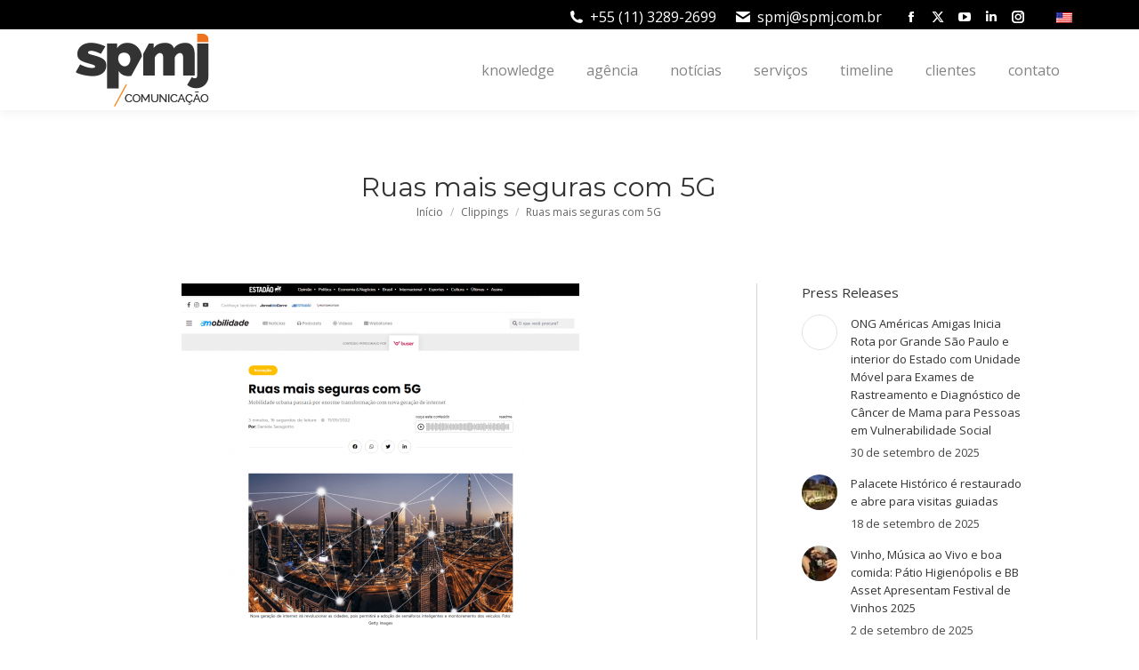

--- FILE ---
content_type: text/html; charset=UTF-8
request_url: https://www.spmj.com.br/clippings/ruas-mais-seguras-com-5g/
body_size: 15725
content:
<!DOCTYPE html>
<!--[if !(IE 6) | !(IE 7) | !(IE 8)  ]><!-->
<html lang="pt-br" class="no-js">
<!--<![endif]-->
<head>
<meta charset="UTF-8" />
<meta name="viewport" content="width=device-width, initial-scale=1, maximum-scale=1, user-scalable=0">
<link rel="profile" href="https://gmpg.org/xfn/11" />
<meta name='robots' content='index, follow, max-image-preview:large, max-snippet:-1, max-video-preview:-1' />
<link rel="alternate" hreflang="pt-br" href="https://www.spmj.com.br/clippings/ruas-mais-seguras-com-5g/" />
<link rel="alternate" hreflang="x-default" href="https://www.spmj.com.br/clippings/ruas-mais-seguras-com-5g/" />
<!-- This site is optimized with the Yoast SEO plugin v26.8 - https://yoast.com/product/yoast-seo-wordpress/ -->
<title>Ruas mais seguras com 5G - SPMJ Comunicação</title>
<link rel="canonical" href="https://www.spmj.com.br/clippings/ruas-mais-seguras-com-5g/" />
<meta property="og:locale" content="pt_BR" />
<meta property="og:type" content="article" />
<meta property="og:title" content="Ruas mais seguras com 5G - SPMJ Comunicação" />
<meta property="og:url" content="https://www.spmj.com.br/clippings/ruas-mais-seguras-com-5g/" />
<meta property="og:site_name" content="SPMJ Comunicação" />
<meta property="article:published_time" content="2022-05-11T13:43:46+00:00" />
<meta property="article:modified_time" content="2022-05-12T13:50:08+00:00" />
<meta property="og:image" content="https://www.spmj.com.br/site/wp-content/uploads/2022/05/Estadao-Ruas-mais-seguras-com-5G-447x1024.png" />
<meta name="author" content="spmj" />
<meta name="twitter:card" content="summary_large_image" />
<meta name="twitter:label1" content="Escrito por" />
<meta name="twitter:data1" content="spmj" />
<meta name="twitter:label2" content="Est. tempo de leitura" />
<meta name="twitter:data2" content="1 minuto" />
<script type="application/ld+json" class="yoast-schema-graph">{"@context":"https://schema.org","@graph":[{"@type":"Article","@id":"https://www.spmj.com.br/clippings/ruas-mais-seguras-com-5g/#article","isPartOf":{"@id":"https://www.spmj.com.br/clippings/ruas-mais-seguras-com-5g/"},"author":{"name":"spmj","@id":"https://www.spmj.com.br/#/schema/person/f103e11ee85f93aa27c635517e49e4e3"},"headline":"Ruas mais seguras com 5G","datePublished":"2022-05-11T13:43:46+00:00","dateModified":"2022-05-12T13:50:08+00:00","mainEntityOfPage":{"@id":"https://www.spmj.com.br/clippings/ruas-mais-seguras-com-5g/"},"wordCount":5,"commentCount":0,"publisher":{"@id":"https://www.spmj.com.br/#organization"},"image":{"@id":"https://www.spmj.com.br/clippings/ruas-mais-seguras-com-5g/#primaryimage"},"thumbnailUrl":"https://www.spmj.com.br/site/wp-content/uploads/2022/05/Estadao-Ruas-mais-seguras-com-5G-447x1024.png","articleSection":["Clippings"],"inLanguage":"pt-BR","potentialAction":[{"@type":"CommentAction","name":"Comment","target":["https://www.spmj.com.br/clippings/ruas-mais-seguras-com-5g/#respond"]}]},{"@type":"WebPage","@id":"https://www.spmj.com.br/clippings/ruas-mais-seguras-com-5g/","url":"https://www.spmj.com.br/clippings/ruas-mais-seguras-com-5g/","name":"Ruas mais seguras com 5G - SPMJ Comunicação","isPartOf":{"@id":"https://www.spmj.com.br/#website"},"primaryImageOfPage":{"@id":"https://www.spmj.com.br/clippings/ruas-mais-seguras-com-5g/#primaryimage"},"image":{"@id":"https://www.spmj.com.br/clippings/ruas-mais-seguras-com-5g/#primaryimage"},"thumbnailUrl":"https://www.spmj.com.br/site/wp-content/uploads/2022/05/Estadao-Ruas-mais-seguras-com-5G-447x1024.png","datePublished":"2022-05-11T13:43:46+00:00","dateModified":"2022-05-12T13:50:08+00:00","breadcrumb":{"@id":"https://www.spmj.com.br/clippings/ruas-mais-seguras-com-5g/#breadcrumb"},"inLanguage":"pt-BR","potentialAction":[{"@type":"ReadAction","target":["https://www.spmj.com.br/clippings/ruas-mais-seguras-com-5g/"]}]},{"@type":"ImageObject","inLanguage":"pt-BR","@id":"https://www.spmj.com.br/clippings/ruas-mais-seguras-com-5g/#primaryimage","url":"https://www.spmj.com.br/site/wp-content/uploads/2022/05/Estadao-Ruas-mais-seguras-com-5G.png","contentUrl":"https://www.spmj.com.br/site/wp-content/uploads/2022/05/Estadao-Ruas-mais-seguras-com-5G.png","width":1347,"height":3085},{"@type":"BreadcrumbList","@id":"https://www.spmj.com.br/clippings/ruas-mais-seguras-com-5g/#breadcrumb","itemListElement":[{"@type":"ListItem","position":1,"name":"Início","item":"https://www.spmj.com.br/"},{"@type":"ListItem","position":2,"name":"Ruas mais seguras com 5G"}]},{"@type":"WebSite","@id":"https://www.spmj.com.br/#website","url":"https://www.spmj.com.br/","name":"SPMJ Comunicação","description":"Agência de comunicação com soluções modernas e alinhadas ao mercado internacional, seja qual for o seu ramo de atuação.","publisher":{"@id":"https://www.spmj.com.br/#organization"},"potentialAction":[{"@type":"SearchAction","target":{"@type":"EntryPoint","urlTemplate":"https://www.spmj.com.br/?s={search_term_string}"},"query-input":{"@type":"PropertyValueSpecification","valueRequired":true,"valueName":"search_term_string"}}],"inLanguage":"pt-BR"},{"@type":"Organization","@id":"https://www.spmj.com.br/#organization","name":"SPMJ Comunicação","url":"https://www.spmj.com.br/","logo":{"@type":"ImageObject","inLanguage":"pt-BR","@id":"https://www.spmj.com.br/#/schema/logo/image/","url":"https://www.spmj.com.br/site/wp-content/uploads/2017/02/spmj-logo2017-normal@2x.png","contentUrl":"https://www.spmj.com.br/site/wp-content/uploads/2017/02/spmj-logo2017-normal@2x.png","width":300,"height":164,"caption":"SPMJ Comunicação"},"image":{"@id":"https://www.spmj.com.br/#/schema/logo/image/"}},{"@type":"Person","@id":"https://www.spmj.com.br/#/schema/person/f103e11ee85f93aa27c635517e49e4e3","name":"spmj","image":{"@type":"ImageObject","inLanguage":"pt-BR","@id":"https://www.spmj.com.br/#/schema/person/image/","url":"https://secure.gravatar.com/avatar/147c0ac09caef83904419458eaafeb1a9bfb93f81668cd6ce041ff29497035c0?s=96&d=mm&r=g","contentUrl":"https://secure.gravatar.com/avatar/147c0ac09caef83904419458eaafeb1a9bfb93f81668cd6ce041ff29497035c0?s=96&d=mm&r=g","caption":"spmj"}}]}</script>
<!-- / Yoast SEO plugin. -->
<link rel='dns-prefetch' href='//fonts.googleapis.com' />
<link rel="alternate" type="application/rss+xml" title="Feed para SPMJ Comunicação &raquo;" href="https://www.spmj.com.br/feed/" />
<link rel="alternate" type="application/rss+xml" title="Feed de comentários para SPMJ Comunicação &raquo;" href="https://www.spmj.com.br/comments/feed/" />
<link rel="alternate" type="application/rss+xml" title="Feed de comentários para SPMJ Comunicação &raquo; Ruas mais seguras com 5G" href="https://www.spmj.com.br/clippings/ruas-mais-seguras-com-5g/feed/" />
<link rel="alternate" title="oEmbed (JSON)" type="application/json+oembed" href="https://www.spmj.com.br/wp-json/oembed/1.0/embed?url=https%3A%2F%2Fwww.spmj.com.br%2Fclippings%2Fruas-mais-seguras-com-5g%2F" />
<link rel="alternate" title="oEmbed (XML)" type="text/xml+oembed" href="https://www.spmj.com.br/wp-json/oembed/1.0/embed?url=https%3A%2F%2Fwww.spmj.com.br%2Fclippings%2Fruas-mais-seguras-com-5g%2F&#038;format=xml" />
<style id='wp-img-auto-sizes-contain-inline-css'>
img:is([sizes=auto i],[sizes^="auto," i]){contain-intrinsic-size:3000px 1500px}
/*# sourceURL=wp-img-auto-sizes-contain-inline-css */
</style>
<style id='wp-emoji-styles-inline-css'>
img.wp-smiley, img.emoji {
display: inline !important;
border: none !important;
box-shadow: none !important;
height: 1em !important;
width: 1em !important;
margin: 0 0.07em !important;
vertical-align: -0.1em !important;
background: none !important;
padding: 0 !important;
}
/*# sourceURL=wp-emoji-styles-inline-css */
</style>
<!-- <link rel='stylesheet' id='wp-block-library-css' href='https://www.spmj.com.br/site/wp-includes/css/dist/block-library/style.min.css?ver=6.9' media='all' /> -->
<link rel="stylesheet" type="text/css" href="//www.spmj.com.br/site/wp-content/cache/wpfc-minified/96phrytv/huvjx.css" media="all"/>
<style id='wp-block-library-theme-inline-css'>
.wp-block-audio :where(figcaption){color:#555;font-size:13px;text-align:center}.is-dark-theme .wp-block-audio :where(figcaption){color:#ffffffa6}.wp-block-audio{margin:0 0 1em}.wp-block-code{border:1px solid #ccc;border-radius:4px;font-family:Menlo,Consolas,monaco,monospace;padding:.8em 1em}.wp-block-embed :where(figcaption){color:#555;font-size:13px;text-align:center}.is-dark-theme .wp-block-embed :where(figcaption){color:#ffffffa6}.wp-block-embed{margin:0 0 1em}.blocks-gallery-caption{color:#555;font-size:13px;text-align:center}.is-dark-theme .blocks-gallery-caption{color:#ffffffa6}:root :where(.wp-block-image figcaption){color:#555;font-size:13px;text-align:center}.is-dark-theme :root :where(.wp-block-image figcaption){color:#ffffffa6}.wp-block-image{margin:0 0 1em}.wp-block-pullquote{border-bottom:4px solid;border-top:4px solid;color:currentColor;margin-bottom:1.75em}.wp-block-pullquote :where(cite),.wp-block-pullquote :where(footer),.wp-block-pullquote__citation{color:currentColor;font-size:.8125em;font-style:normal;text-transform:uppercase}.wp-block-quote{border-left:.25em solid;margin:0 0 1.75em;padding-left:1em}.wp-block-quote cite,.wp-block-quote footer{color:currentColor;font-size:.8125em;font-style:normal;position:relative}.wp-block-quote:where(.has-text-align-right){border-left:none;border-right:.25em solid;padding-left:0;padding-right:1em}.wp-block-quote:where(.has-text-align-center){border:none;padding-left:0}.wp-block-quote.is-large,.wp-block-quote.is-style-large,.wp-block-quote:where(.is-style-plain){border:none}.wp-block-search .wp-block-search__label{font-weight:700}.wp-block-search__button{border:1px solid #ccc;padding:.375em .625em}:where(.wp-block-group.has-background){padding:1.25em 2.375em}.wp-block-separator.has-css-opacity{opacity:.4}.wp-block-separator{border:none;border-bottom:2px solid;margin-left:auto;margin-right:auto}.wp-block-separator.has-alpha-channel-opacity{opacity:1}.wp-block-separator:not(.is-style-wide):not(.is-style-dots){width:100px}.wp-block-separator.has-background:not(.is-style-dots){border-bottom:none;height:1px}.wp-block-separator.has-background:not(.is-style-wide):not(.is-style-dots){height:2px}.wp-block-table{margin:0 0 1em}.wp-block-table td,.wp-block-table th{word-break:normal}.wp-block-table :where(figcaption){color:#555;font-size:13px;text-align:center}.is-dark-theme .wp-block-table :where(figcaption){color:#ffffffa6}.wp-block-video :where(figcaption){color:#555;font-size:13px;text-align:center}.is-dark-theme .wp-block-video :where(figcaption){color:#ffffffa6}.wp-block-video{margin:0 0 1em}:root :where(.wp-block-template-part.has-background){margin-bottom:0;margin-top:0;padding:1.25em 2.375em}
/*# sourceURL=/wp-includes/css/dist/block-library/theme.min.css */
</style>
<style id='classic-theme-styles-inline-css'>
/*! This file is auto-generated */
.wp-block-button__link{color:#fff;background-color:#32373c;border-radius:9999px;box-shadow:none;text-decoration:none;padding:calc(.667em + 2px) calc(1.333em + 2px);font-size:1.125em}.wp-block-file__button{background:#32373c;color:#fff;text-decoration:none}
/*# sourceURL=/wp-includes/css/classic-themes.min.css */
</style>
<style id='global-styles-inline-css'>
:root{--wp--preset--aspect-ratio--square: 1;--wp--preset--aspect-ratio--4-3: 4/3;--wp--preset--aspect-ratio--3-4: 3/4;--wp--preset--aspect-ratio--3-2: 3/2;--wp--preset--aspect-ratio--2-3: 2/3;--wp--preset--aspect-ratio--16-9: 16/9;--wp--preset--aspect-ratio--9-16: 9/16;--wp--preset--color--black: #000000;--wp--preset--color--cyan-bluish-gray: #abb8c3;--wp--preset--color--white: #FFF;--wp--preset--color--pale-pink: #f78da7;--wp--preset--color--vivid-red: #cf2e2e;--wp--preset--color--luminous-vivid-orange: #ff6900;--wp--preset--color--luminous-vivid-amber: #fcb900;--wp--preset--color--light-green-cyan: #7bdcb5;--wp--preset--color--vivid-green-cyan: #00d084;--wp--preset--color--pale-cyan-blue: #8ed1fc;--wp--preset--color--vivid-cyan-blue: #0693e3;--wp--preset--color--vivid-purple: #9b51e0;--wp--preset--color--accent: #ff6633;--wp--preset--color--dark-gray: #111;--wp--preset--color--light-gray: #767676;--wp--preset--gradient--vivid-cyan-blue-to-vivid-purple: linear-gradient(135deg,rgb(6,147,227) 0%,rgb(155,81,224) 100%);--wp--preset--gradient--light-green-cyan-to-vivid-green-cyan: linear-gradient(135deg,rgb(122,220,180) 0%,rgb(0,208,130) 100%);--wp--preset--gradient--luminous-vivid-amber-to-luminous-vivid-orange: linear-gradient(135deg,rgb(252,185,0) 0%,rgb(255,105,0) 100%);--wp--preset--gradient--luminous-vivid-orange-to-vivid-red: linear-gradient(135deg,rgb(255,105,0) 0%,rgb(207,46,46) 100%);--wp--preset--gradient--very-light-gray-to-cyan-bluish-gray: linear-gradient(135deg,rgb(238,238,238) 0%,rgb(169,184,195) 100%);--wp--preset--gradient--cool-to-warm-spectrum: linear-gradient(135deg,rgb(74,234,220) 0%,rgb(151,120,209) 20%,rgb(207,42,186) 40%,rgb(238,44,130) 60%,rgb(251,105,98) 80%,rgb(254,248,76) 100%);--wp--preset--gradient--blush-light-purple: linear-gradient(135deg,rgb(255,206,236) 0%,rgb(152,150,240) 100%);--wp--preset--gradient--blush-bordeaux: linear-gradient(135deg,rgb(254,205,165) 0%,rgb(254,45,45) 50%,rgb(107,0,62) 100%);--wp--preset--gradient--luminous-dusk: linear-gradient(135deg,rgb(255,203,112) 0%,rgb(199,81,192) 50%,rgb(65,88,208) 100%);--wp--preset--gradient--pale-ocean: linear-gradient(135deg,rgb(255,245,203) 0%,rgb(182,227,212) 50%,rgb(51,167,181) 100%);--wp--preset--gradient--electric-grass: linear-gradient(135deg,rgb(202,248,128) 0%,rgb(113,206,126) 100%);--wp--preset--gradient--midnight: linear-gradient(135deg,rgb(2,3,129) 0%,rgb(40,116,252) 100%);--wp--preset--font-size--small: 13px;--wp--preset--font-size--medium: 20px;--wp--preset--font-size--large: 36px;--wp--preset--font-size--x-large: 42px;--wp--preset--spacing--20: 0.44rem;--wp--preset--spacing--30: 0.67rem;--wp--preset--spacing--40: 1rem;--wp--preset--spacing--50: 1.5rem;--wp--preset--spacing--60: 2.25rem;--wp--preset--spacing--70: 3.38rem;--wp--preset--spacing--80: 5.06rem;--wp--preset--shadow--natural: 6px 6px 9px rgba(0, 0, 0, 0.2);--wp--preset--shadow--deep: 12px 12px 50px rgba(0, 0, 0, 0.4);--wp--preset--shadow--sharp: 6px 6px 0px rgba(0, 0, 0, 0.2);--wp--preset--shadow--outlined: 6px 6px 0px -3px rgb(255, 255, 255), 6px 6px rgb(0, 0, 0);--wp--preset--shadow--crisp: 6px 6px 0px rgb(0, 0, 0);}:where(.is-layout-flex){gap: 0.5em;}:where(.is-layout-grid){gap: 0.5em;}body .is-layout-flex{display: flex;}.is-layout-flex{flex-wrap: wrap;align-items: center;}.is-layout-flex > :is(*, div){margin: 0;}body .is-layout-grid{display: grid;}.is-layout-grid > :is(*, div){margin: 0;}:where(.wp-block-columns.is-layout-flex){gap: 2em;}:where(.wp-block-columns.is-layout-grid){gap: 2em;}:where(.wp-block-post-template.is-layout-flex){gap: 1.25em;}:where(.wp-block-post-template.is-layout-grid){gap: 1.25em;}.has-black-color{color: var(--wp--preset--color--black) !important;}.has-cyan-bluish-gray-color{color: var(--wp--preset--color--cyan-bluish-gray) !important;}.has-white-color{color: var(--wp--preset--color--white) !important;}.has-pale-pink-color{color: var(--wp--preset--color--pale-pink) !important;}.has-vivid-red-color{color: var(--wp--preset--color--vivid-red) !important;}.has-luminous-vivid-orange-color{color: var(--wp--preset--color--luminous-vivid-orange) !important;}.has-luminous-vivid-amber-color{color: var(--wp--preset--color--luminous-vivid-amber) !important;}.has-light-green-cyan-color{color: var(--wp--preset--color--light-green-cyan) !important;}.has-vivid-green-cyan-color{color: var(--wp--preset--color--vivid-green-cyan) !important;}.has-pale-cyan-blue-color{color: var(--wp--preset--color--pale-cyan-blue) !important;}.has-vivid-cyan-blue-color{color: var(--wp--preset--color--vivid-cyan-blue) !important;}.has-vivid-purple-color{color: var(--wp--preset--color--vivid-purple) !important;}.has-black-background-color{background-color: var(--wp--preset--color--black) !important;}.has-cyan-bluish-gray-background-color{background-color: var(--wp--preset--color--cyan-bluish-gray) !important;}.has-white-background-color{background-color: var(--wp--preset--color--white) !important;}.has-pale-pink-background-color{background-color: var(--wp--preset--color--pale-pink) !important;}.has-vivid-red-background-color{background-color: var(--wp--preset--color--vivid-red) !important;}.has-luminous-vivid-orange-background-color{background-color: var(--wp--preset--color--luminous-vivid-orange) !important;}.has-luminous-vivid-amber-background-color{background-color: var(--wp--preset--color--luminous-vivid-amber) !important;}.has-light-green-cyan-background-color{background-color: var(--wp--preset--color--light-green-cyan) !important;}.has-vivid-green-cyan-background-color{background-color: var(--wp--preset--color--vivid-green-cyan) !important;}.has-pale-cyan-blue-background-color{background-color: var(--wp--preset--color--pale-cyan-blue) !important;}.has-vivid-cyan-blue-background-color{background-color: var(--wp--preset--color--vivid-cyan-blue) !important;}.has-vivid-purple-background-color{background-color: var(--wp--preset--color--vivid-purple) !important;}.has-black-border-color{border-color: var(--wp--preset--color--black) !important;}.has-cyan-bluish-gray-border-color{border-color: var(--wp--preset--color--cyan-bluish-gray) !important;}.has-white-border-color{border-color: var(--wp--preset--color--white) !important;}.has-pale-pink-border-color{border-color: var(--wp--preset--color--pale-pink) !important;}.has-vivid-red-border-color{border-color: var(--wp--preset--color--vivid-red) !important;}.has-luminous-vivid-orange-border-color{border-color: var(--wp--preset--color--luminous-vivid-orange) !important;}.has-luminous-vivid-amber-border-color{border-color: var(--wp--preset--color--luminous-vivid-amber) !important;}.has-light-green-cyan-border-color{border-color: var(--wp--preset--color--light-green-cyan) !important;}.has-vivid-green-cyan-border-color{border-color: var(--wp--preset--color--vivid-green-cyan) !important;}.has-pale-cyan-blue-border-color{border-color: var(--wp--preset--color--pale-cyan-blue) !important;}.has-vivid-cyan-blue-border-color{border-color: var(--wp--preset--color--vivid-cyan-blue) !important;}.has-vivid-purple-border-color{border-color: var(--wp--preset--color--vivid-purple) !important;}.has-vivid-cyan-blue-to-vivid-purple-gradient-background{background: var(--wp--preset--gradient--vivid-cyan-blue-to-vivid-purple) !important;}.has-light-green-cyan-to-vivid-green-cyan-gradient-background{background: var(--wp--preset--gradient--light-green-cyan-to-vivid-green-cyan) !important;}.has-luminous-vivid-amber-to-luminous-vivid-orange-gradient-background{background: var(--wp--preset--gradient--luminous-vivid-amber-to-luminous-vivid-orange) !important;}.has-luminous-vivid-orange-to-vivid-red-gradient-background{background: var(--wp--preset--gradient--luminous-vivid-orange-to-vivid-red) !important;}.has-very-light-gray-to-cyan-bluish-gray-gradient-background{background: var(--wp--preset--gradient--very-light-gray-to-cyan-bluish-gray) !important;}.has-cool-to-warm-spectrum-gradient-background{background: var(--wp--preset--gradient--cool-to-warm-spectrum) !important;}.has-blush-light-purple-gradient-background{background: var(--wp--preset--gradient--blush-light-purple) !important;}.has-blush-bordeaux-gradient-background{background: var(--wp--preset--gradient--blush-bordeaux) !important;}.has-luminous-dusk-gradient-background{background: var(--wp--preset--gradient--luminous-dusk) !important;}.has-pale-ocean-gradient-background{background: var(--wp--preset--gradient--pale-ocean) !important;}.has-electric-grass-gradient-background{background: var(--wp--preset--gradient--electric-grass) !important;}.has-midnight-gradient-background{background: var(--wp--preset--gradient--midnight) !important;}.has-small-font-size{font-size: var(--wp--preset--font-size--small) !important;}.has-medium-font-size{font-size: var(--wp--preset--font-size--medium) !important;}.has-large-font-size{font-size: var(--wp--preset--font-size--large) !important;}.has-x-large-font-size{font-size: var(--wp--preset--font-size--x-large) !important;}
:where(.wp-block-post-template.is-layout-flex){gap: 1.25em;}:where(.wp-block-post-template.is-layout-grid){gap: 1.25em;}
:where(.wp-block-term-template.is-layout-flex){gap: 1.25em;}:where(.wp-block-term-template.is-layout-grid){gap: 1.25em;}
:where(.wp-block-columns.is-layout-flex){gap: 2em;}:where(.wp-block-columns.is-layout-grid){gap: 2em;}
:root :where(.wp-block-pullquote){font-size: 1.5em;line-height: 1.6;}
/*# sourceURL=global-styles-inline-css */
</style>
<!-- <link rel='stylesheet' id='enlivenem_css-css' href='https://www.spmj.com.br/site/wp-content/plugins/enlivenem-for-wp/css/enlivenem.css?ver=1.4' media='all' /> -->
<!-- <link rel='stylesheet' id='the7-font-css' href='https://www.spmj.com.br/site/wp-content/themes/dt-the7/fonts/icomoon-the7-font/icomoon-the7-font.min.css?ver=12.0.0' media='all' /> -->
<!-- <link rel='stylesheet' id='the7-awesome-fonts-css' href='https://www.spmj.com.br/site/wp-content/themes/dt-the7/fonts/FontAwesome/css/all.min.css?ver=12.0.0' media='all' /> -->
<!-- <link rel='stylesheet' id='the7-awesome-fonts-back-css' href='https://www.spmj.com.br/site/wp-content/themes/dt-the7/fonts/FontAwesome/back-compat.min.css?ver=12.0.0' media='all' /> -->
<!-- <link rel='stylesheet' id='the7-Defaults-css' href='https://www.spmj.com.br/site/wp-content/uploads/smile_fonts/Defaults/Defaults.css?ver=6.9' media='all' /> -->
<link rel="stylesheet" type="text/css" href="//www.spmj.com.br/site/wp-content/cache/wpfc-minified/ovg918h/huvjx.css" media="all"/>
<link rel='stylesheet' id='dt-web-fonts-css' href='https://fonts.googleapis.com/css?family=Open+Sans:400,400normal,600,700%7CRoboto:400,600,700%7CMontserrat:400,600,700' media='all' />
<!-- <link rel='stylesheet' id='dt-main-css' href='https://www.spmj.com.br/site/wp-content/themes/dt-the7/css/main.min.css?ver=12.0.0' media='all' /> -->
<!-- <link rel='stylesheet' id='the7-custom-scrollbar-css' href='https://www.spmj.com.br/site/wp-content/themes/dt-the7/lib/custom-scrollbar/custom-scrollbar.min.css?ver=12.0.0' media='all' /> -->
<!-- <link rel='stylesheet' id='the7-css-vars-css' href='https://www.spmj.com.br/site/wp-content/uploads/the7-css/css-vars.css?ver=5c80a4028f0d' media='all' /> -->
<!-- <link rel='stylesheet' id='dt-custom-css' href='https://www.spmj.com.br/site/wp-content/uploads/the7-css/custom.css?ver=5c80a4028f0d' media='all' /> -->
<!-- <link rel='stylesheet' id='dt-media-css' href='https://www.spmj.com.br/site/wp-content/uploads/the7-css/media.css?ver=5c80a4028f0d' media='all' /> -->
<!-- <link rel='stylesheet' id='the7-mega-menu-css' href='https://www.spmj.com.br/site/wp-content/uploads/the7-css/mega-menu.css?ver=5c80a4028f0d' media='all' /> -->
<!-- <link rel='stylesheet' id='wpml.less-css' href='https://www.spmj.com.br/site/wp-content/uploads/the7-css/compatibility/wpml.css?ver=5c80a4028f0d' media='all' /> -->
<!-- <link rel='stylesheet' id='style-css' href='https://www.spmj.com.br/site/wp-content/themes/spmj-o/style.css?ver=12.0.0' media='all' /> -->
<!-- <link rel='stylesheet' id='the7-elementor-global-css' href='https://www.spmj.com.br/site/wp-content/themes/dt-the7/css/compatibility/elementor/elementor-global.min.css?ver=12.0.0' media='all' /> -->
<link rel="stylesheet" type="text/css" href="//www.spmj.com.br/site/wp-content/cache/wpfc-minified/7b2brglk/huvjw.css" media="all"/>
<script src='//www.spmj.com.br/site/wp-content/cache/wpfc-minified/la9j34d2/huvjy.js' type="text/javascript"></script>
<!-- <script src="https://www.spmj.com.br/site/wp-includes/js/jquery/jquery.min.js?ver=3.7.1" id="jquery-core-js"></script> -->
<!-- <script src="https://www.spmj.com.br/site/wp-includes/js/jquery/jquery-migrate.min.js?ver=3.4.1" id="jquery-migrate-js"></script> -->
<script id="wpml-cookie-js-extra">
var wpml_cookies = {"wp-wpml_current_language":{"value":"pt-br","expires":1,"path":"/"}};
var wpml_cookies = {"wp-wpml_current_language":{"value":"pt-br","expires":1,"path":"/"}};
//# sourceURL=wpml-cookie-js-extra
</script>
<script src='//www.spmj.com.br/site/wp-content/cache/wpfc-minified/9mf2qzap/huvjy.js' type="text/javascript"></script>
<!-- <script src="https://www.spmj.com.br/site/wp-content/plugins/sitepress-multilingual-cms/res/js/cookies/language-cookie.js?ver=486900" id="wpml-cookie-js" defer data-wp-strategy="defer"></script> -->
<script id="dt-above-fold-js-extra">
var dtLocal = {"themeUrl":"https://www.spmj.com.br/site/wp-content/themes/dt-the7","passText":"Para ver esse post protegido, insira a senha abaixo:","moreButtonText":{"loading":"Carregando...","loadMore":"Veja mais"},"postID":"4664","ajaxurl":"https://www.spmj.com.br/site/wp-admin/admin-ajax.php","REST":{"baseUrl":"https://www.spmj.com.br/wp-json/the7/v1","endpoints":{"sendMail":"/send-mail"}},"contactMessages":{"required":"One or more fields have an error. Please check and try again.","terms":"Please accept the privacy policy.","fillTheCaptchaError":"Please, fill the captcha."},"captchaSiteKey":"","ajaxNonce":"7dcb96e79f","pageData":"","themeSettings":{"smoothScroll":"off","lazyLoading":false,"desktopHeader":{"height":91},"ToggleCaptionEnabled":"disabled","ToggleCaption":"Navigation","floatingHeader":{"showAfter":94,"showMenu":false,"height":40,"logo":{"showLogo":true,"html":"\u003Cimg class=\" preload-me\" src=\"https://www.spmj.com.br/site/wp-content/uploads/2017/02/spmj-logo2017-normal.png\" srcset=\"https://www.spmj.com.br/site/wp-content/uploads/2017/02/spmj-logo2017-normal.png 150w, https://www.spmj.com.br/site/wp-content/uploads/2017/02/spmj-logo2017-normal@2x.png 300w\" width=\"150\" height=\"82\"   sizes=\"150px\" alt=\"SPMJ Comunica\u00e7\u00e3o\" /\u003E","url":"https://www.spmj.com.br/"}},"topLine":{"floatingTopLine":{"logo":{"showLogo":false,"html":""}}},"mobileHeader":{"firstSwitchPoint":990,"secondSwitchPoint":500,"firstSwitchPointHeight":70,"secondSwitchPointHeight":40,"mobileToggleCaptionEnabled":"disabled","mobileToggleCaption":"Menu"},"stickyMobileHeaderFirstSwitch":{"logo":{"html":"\u003Cimg class=\" preload-me\" src=\"https://www.spmj.com.br/site/wp-content/uploads/2017/02/spmj-logo2017-normal.png\" srcset=\"https://www.spmj.com.br/site/wp-content/uploads/2017/02/spmj-logo2017-normal.png 150w, https://www.spmj.com.br/site/wp-content/uploads/2017/02/spmj-logo2017-normal@2x.png 300w\" width=\"150\" height=\"82\"   sizes=\"150px\" alt=\"SPMJ Comunica\u00e7\u00e3o\" /\u003E"}},"stickyMobileHeaderSecondSwitch":{"logo":{"html":"\u003Cimg class=\" preload-me\" src=\"https://www.spmj.com.br/site/wp-content/uploads/2017/02/spmj-logo2017-normal.png\" srcset=\"https://www.spmj.com.br/site/wp-content/uploads/2017/02/spmj-logo2017-normal.png 150w, https://www.spmj.com.br/site/wp-content/uploads/2017/02/spmj-logo2017-normal@2x.png 300w\" width=\"150\" height=\"82\"   sizes=\"150px\" alt=\"SPMJ Comunica\u00e7\u00e3o\" /\u003E"}},"sidebar":{"switchPoint":990},"boxedWidth":"1280px"},"elementor":{"settings":{"container_width":0}}};
var dtShare = {"shareButtonText":{"facebook":"Share on Facebook","twitter":"Share on X","pinterest":"Pin it","linkedin":"Share on Linkedin","whatsapp":"Share on Whatsapp"},"overlayOpacity":"85"};
//# sourceURL=dt-above-fold-js-extra
</script>
<script src='//www.spmj.com.br/site/wp-content/cache/wpfc-minified/op7tfkq/huvjx.js' type="text/javascript"></script>
<!-- <script src="https://www.spmj.com.br/site/wp-content/themes/dt-the7/js/above-the-fold.min.js?ver=12.0.0" id="dt-above-fold-js"></script> -->
<!-- <script src="https://www.spmj.com.br/site/wp-content/plugins/happy-elementor-addons/assets/vendor/dom-purify/purify.min.js?ver=3.1.6" id="dom-purify-js"></script> -->
<link rel="https://api.w.org/" href="https://www.spmj.com.br/wp-json/" /><link rel="alternate" title="JSON" type="application/json" href="https://www.spmj.com.br/wp-json/wp/v2/posts/4664" /><link rel="EditURI" type="application/rsd+xml" title="RSD" href="https://www.spmj.com.br/site/xmlrpc.php?rsd" />
<meta name="generator" content="WordPress 6.9" />
<link rel='shortlink' href='https://www.spmj.com.br/?p=4664' />
<meta name="generator" content="WPML ver:4.8.6 stt:1,43;" />
<link rel="pingback" href="https://www.spmj.com.br/site/xmlrpc.php">
<meta name="generator" content="Elementor 3.34.2; settings: css_print_method-external, google_font-enabled, font_display-auto">
<style>
.e-con.e-parent:nth-of-type(n+4):not(.e-lazyloaded):not(.e-no-lazyload),
.e-con.e-parent:nth-of-type(n+4):not(.e-lazyloaded):not(.e-no-lazyload) * {
background-image: none !important;
}
@media screen and (max-height: 1024px) {
.e-con.e-parent:nth-of-type(n+3):not(.e-lazyloaded):not(.e-no-lazyload),
.e-con.e-parent:nth-of-type(n+3):not(.e-lazyloaded):not(.e-no-lazyload) * {
background-image: none !important;
}
}
@media screen and (max-height: 640px) {
.e-con.e-parent:nth-of-type(n+2):not(.e-lazyloaded):not(.e-no-lazyload),
.e-con.e-parent:nth-of-type(n+2):not(.e-lazyloaded):not(.e-no-lazyload) * {
background-image: none !important;
}
}
</style>
<meta name="generator" content="Powered by Slider Revolution 6.5.12 - responsive, Mobile-Friendly Slider Plugin for WordPress with comfortable drag and drop interface." />
<link rel="icon" href="https://www.spmj.com.br/site/wp-content/uploads/2017/05/favicon-16x16.png" type="image/png" sizes="16x16"/><link rel="icon" href="https://www.spmj.com.br/site/wp-content/uploads/2017/05/favicon-32x32.png" type="image/png" sizes="32x32"/><link rel="apple-touch-icon" href="https://www.spmj.com.br/site/wp-content/uploads/2017/05/apple-icon-60x60.png"><link rel="apple-touch-icon" sizes="76x76" href="https://www.spmj.com.br/site/wp-content/uploads/2017/05/apple-icon-76x76.png"><link rel="apple-touch-icon" sizes="120x120" href="https://www.spmj.com.br/site/wp-content/uploads/2017/05/apple-icon-120x120.png"><link rel="apple-touch-icon" sizes="152x152" href="https://www.spmj.com.br/site/wp-content/uploads/2017/05/apple-icon-152x152.png"><script>function setREVStartSize(e){
//window.requestAnimationFrame(function() {
window.RSIW = window.RSIW===undefined ? window.innerWidth : window.RSIW;
window.RSIH = window.RSIH===undefined ? window.innerHeight : window.RSIH;
try {
var pw = document.getElementById(e.c).parentNode.offsetWidth,
newh;
pw = pw===0 || isNaN(pw) ? window.RSIW : pw;
e.tabw = e.tabw===undefined ? 0 : parseInt(e.tabw);
e.thumbw = e.thumbw===undefined ? 0 : parseInt(e.thumbw);
e.tabh = e.tabh===undefined ? 0 : parseInt(e.tabh);
e.thumbh = e.thumbh===undefined ? 0 : parseInt(e.thumbh);
e.tabhide = e.tabhide===undefined ? 0 : parseInt(e.tabhide);
e.thumbhide = e.thumbhide===undefined ? 0 : parseInt(e.thumbhide);
e.mh = e.mh===undefined || e.mh=="" || e.mh==="auto" ? 0 : parseInt(e.mh,0);
if(e.layout==="fullscreen" || e.l==="fullscreen")
newh = Math.max(e.mh,window.RSIH);
else{
e.gw = Array.isArray(e.gw) ? e.gw : [e.gw];
for (var i in e.rl) if (e.gw[i]===undefined || e.gw[i]===0) e.gw[i] = e.gw[i-1];
e.gh = e.el===undefined || e.el==="" || (Array.isArray(e.el) && e.el.length==0)? e.gh : e.el;
e.gh = Array.isArray(e.gh) ? e.gh : [e.gh];
for (var i in e.rl) if (e.gh[i]===undefined || e.gh[i]===0) e.gh[i] = e.gh[i-1];
var nl = new Array(e.rl.length),
ix = 0,
sl;
e.tabw = e.tabhide>=pw ? 0 : e.tabw;
e.thumbw = e.thumbhide>=pw ? 0 : e.thumbw;
e.tabh = e.tabhide>=pw ? 0 : e.tabh;
e.thumbh = e.thumbhide>=pw ? 0 : e.thumbh;
for (var i in e.rl) nl[i] = e.rl[i]<window.RSIW ? 0 : e.rl[i];
sl = nl[0];
for (var i in nl) if (sl>nl[i] && nl[i]>0) { sl = nl[i]; ix=i;}
var m = pw>(e.gw[ix]+e.tabw+e.thumbw) ? 1 : (pw-(e.tabw+e.thumbw)) / (e.gw[ix]);
newh =  (e.gh[ix] * m) + (e.tabh + e.thumbh);
}
var el = document.getElementById(e.c);
if (el!==null && el) el.style.height = newh+"px";
el = document.getElementById(e.c+"_wrapper");
if (el!==null && el) {
el.style.height = newh+"px";
el.style.display = "block";
}
} catch(e){
console.log("Failure at Presize of Slider:" + e)
}
//});
};</script>
<!-- Global Site Tag (gtag.js) - Google Analytics -->
<script async src="https://www.googletagmanager.com/gtag/js?id=UA-592298-19"></script>
<script>
window.dataLayer = window.dataLayer || [];
function gtag(){dataLayer.push(arguments);}
gtag('js', new Date());
gtag('config', 'UA-592298-19');
</script>
</head>
<body data-rsssl=1 id="the7-body" class="wp-singular post-template-default single single-post postid-4664 single-format-standard wp-custom-logo wp-embed-responsive wp-theme-dt-the7 wp-child-theme-spmj-o dt-responsive-on right-mobile-menu-close-icon ouside-menu-close-icon mobile-hamburger-close-bg-enable mobile-hamburger-close-bg-hover-enable  fade-medium-mobile-menu-close-icon fade-medium-menu-close-icon srcset-enabled btn-flat custom-btn-color custom-btn-hover-color floating-mobile-menu-icon top-header first-switch-logo-center first-switch-menu-left second-switch-logo-center second-switch-menu-left right-mobile-menu layzr-loading-on dt-wpml popup-message-style the7-ver-12.0.0 dt-fa-compatibility elementor-default elementor-kit-3688">
<!-- The7 12.0.0 -->
<div id="page" >
<a class="skip-link screen-reader-text" href="#content">Pular para o conteúdo</a>
<div class="masthead inline-header right widgets full-height shadow-decoration shadow-mobile-header-decoration small-mobile-menu-icon mobile-menu-icon-bg-on mobile-menu-icon-hover-bg-on dt-parent-menu-clickable show-sub-menu-on-hover show-mobile-logo"  role="banner">
<div class="top-bar top-bar-line-hide">
<div class="top-bar-bg" ></div>
<div class="mini-widgets left-widgets"></div><div class="right-widgets mini-widgets"><span class="mini-contacts phone show-on-desktop in-top-bar-right in-menu-second-switch"><i class="fa-fw the7-mw-icon-phone-bold"></i>+55 (11) 3289-2699</span><span class="mini-contacts email show-on-desktop in-top-bar-right in-menu-second-switch"><i class="fa-fw the7-mw-icon-mail-bold"></i>spmj@spmj.com.br</span><div class="soc-ico show-on-desktop in-menu-first-switch in-menu-second-switch custom-bg disabled-border border-off hover-accent-bg hover-disabled-border  hover-border-off"><a title="Facebook page opens in new window" href="https://www.facebook.com/spmjcomunicacao/" target="_blank" class="facebook"><span class="soc-font-icon"></span><span class="screen-reader-text">Facebook page opens in new window</span></a><a title="X page opens in new window" href="https://twitter.com/spmj" target="_blank" class="twitter"><span class="soc-font-icon"></span><span class="screen-reader-text">X page opens in new window</span></a><a title="YouTube page opens in new window" href="https://www.youtube.com/channel/UC4KWDONxUbm_L_OXg8zKsyw" target="_blank" class="you-tube"><span class="soc-font-icon"></span><span class="screen-reader-text">YouTube page opens in new window</span></a><a title="Linkedin page opens in new window" href="https://www.linkedin.com/company/spmjcomunica%C3%A7%C3%A3o" target="_blank" class="linkedin"><span class="soc-font-icon"></span><span class="screen-reader-text">Linkedin page opens in new window</span></a><a title="Instagram page opens in new window" href="https://www.instagram.com/spmjcomunicacao/" target="_blank" class="instagram"><span class="soc-font-icon"></span><span class="screen-reader-text">Instagram page opens in new window</span></a></div><div class="mini-wpml show-on-desktop in-top-bar-right near-logo-second-switch">
<div class="wpml-ls-statics-shortcode_actions wpml-ls wpml-ls-legacy-list-horizontal">
<ul role="menu"><li class="wpml-ls-slot-shortcode_actions wpml-ls-item wpml-ls-item-en wpml-ls-first-item wpml-ls-last-item wpml-ls-item-legacy-list-horizontal" role="none">
<a href="https://www.spmj.com.br/en/" class="wpml-ls-link" role="menuitem"  aria-label="Mudar para Inglês" title="Mudar para Inglês" >
<img
class="wpml-ls-flag"
src="https://www.spmj.com.br/site/wp-content/uploads/flags/phpXrAlRm"
alt="Inglês"
width=18
height=12
/></a>
</li></ul>
</div>
</div></div></div>
<header class="header-bar">
<div class="branding">
<div id="site-title" class="assistive-text">SPMJ Comunicação</div>
<div id="site-description" class="assistive-text">Agência de comunicação com soluções modernas e alinhadas ao mercado internacional, seja qual for o seu ramo de atuação.</div>
<a class="same-logo" href="https://www.spmj.com.br/"><img class=" preload-me" src="https://www.spmj.com.br/site/wp-content/uploads/2017/02/spmj-logo2017-normal.png" srcset="https://www.spmj.com.br/site/wp-content/uploads/2017/02/spmj-logo2017-normal.png 150w, https://www.spmj.com.br/site/wp-content/uploads/2017/02/spmj-logo2017-normal@2x.png 300w" width="150" height="82"   sizes="150px" alt="SPMJ Comunicação" /><img class="mobile-logo preload-me" src="https://www.spmj.com.br/site/wp-content/uploads/2017/02/spmj-logo2017-normal.png" srcset="https://www.spmj.com.br/site/wp-content/uploads/2017/02/spmj-logo2017-normal.png 150w, https://www.spmj.com.br/site/wp-content/uploads/2017/02/spmj-logo2017-normal@2x.png 300w" width="150" height="82"   sizes="150px" alt="SPMJ Comunicação" /></a></div>
<ul id="primary-menu" class="main-nav outside-item-remove-margin"><li class="menu-item menu-item-type-custom menu-item-object-custom menu-item-home menu-item-207 first depth-0"><a href='https://www.spmj.com.br' data-level='1'><span class="menu-item-text"><span class="menu-text">knowledge</span></span></a></li> <li class="menu-item menu-item-type-custom menu-item-object-custom menu-item-home menu-item-208 depth-0"><a href='https://www.spmj.com.br/#!/agencia' data-level='1'><span class="menu-item-text"><span class="menu-text">agência</span></span></a></li> <li class="menu-item menu-item-type-custom menu-item-object-custom menu-item-home menu-item-209 depth-0"><a href='https://www.spmj.com.br/#!/noticias' data-level='1'><span class="menu-item-text"><span class="menu-text">notícias</span></span></a></li> <li class="menu-item menu-item-type-custom menu-item-object-custom menu-item-home menu-item-210 depth-0"><a href='https://www.spmj.com.br/#!/servicos' data-level='1'><span class="menu-item-text"><span class="menu-text">serviços</span></span></a></li> <li class="menu-item menu-item-type-custom menu-item-object-custom menu-item-home menu-item-211 depth-0"><a href='https://www.spmj.com.br/#!/timeline' data-level='1'><span class="menu-item-text"><span class="menu-text">timeline</span></span></a></li> <li class="menu-item menu-item-type-custom menu-item-object-custom menu-item-home menu-item-212 depth-0"><a href='https://www.spmj.com.br/#!/clientes' data-level='1'><span class="menu-item-text"><span class="menu-text">clientes</span></span></a></li> <li class="menu-item menu-item-type-custom menu-item-object-custom menu-item-home menu-item-213 last depth-0"><a href='https://www.spmj.com.br/#!/contato' data-level='1'><span class="menu-item-text"><span class="menu-text">contato</span></span></a></li> </ul>
</header>
</div>
<div role="navigation" aria-live="assertive" aria-label="Main Menu" class="dt-mobile-header mobile-menu-show-divider">
<div class="dt-close-mobile-menu-icon" aria-label="Close" role="button"><div class="close-line-wrap"><span class="close-line"></span><span class="close-line"></span><span class="close-line"></span></div></div>	<ul id="mobile-menu" class="mobile-main-nav">
<li class="menu-item menu-item-type-custom menu-item-object-custom menu-item-home menu-item-207 first depth-0"><a href='https://www.spmj.com.br' data-level='1'><span class="menu-item-text"><span class="menu-text">knowledge</span></span></a></li> <li class="menu-item menu-item-type-custom menu-item-object-custom menu-item-home menu-item-208 depth-0"><a href='https://www.spmj.com.br/#!/agencia' data-level='1'><span class="menu-item-text"><span class="menu-text">agência</span></span></a></li> <li class="menu-item menu-item-type-custom menu-item-object-custom menu-item-home menu-item-209 depth-0"><a href='https://www.spmj.com.br/#!/noticias' data-level='1'><span class="menu-item-text"><span class="menu-text">notícias</span></span></a></li> <li class="menu-item menu-item-type-custom menu-item-object-custom menu-item-home menu-item-210 depth-0"><a href='https://www.spmj.com.br/#!/servicos' data-level='1'><span class="menu-item-text"><span class="menu-text">serviços</span></span></a></li> <li class="menu-item menu-item-type-custom menu-item-object-custom menu-item-home menu-item-211 depth-0"><a href='https://www.spmj.com.br/#!/timeline' data-level='1'><span class="menu-item-text"><span class="menu-text">timeline</span></span></a></li> <li class="menu-item menu-item-type-custom menu-item-object-custom menu-item-home menu-item-212 depth-0"><a href='https://www.spmj.com.br/#!/clientes' data-level='1'><span class="menu-item-text"><span class="menu-text">clientes</span></span></a></li> <li class="menu-item menu-item-type-custom menu-item-object-custom menu-item-home menu-item-213 last depth-0"><a href='https://www.spmj.com.br/#!/contato' data-level='1'><span class="menu-item-text"><span class="menu-text">contato</span></span></a></li> 	</ul>
<div class='mobile-mini-widgets-in-menu'></div>
</div>
<div class="page-title title-center disabled-bg">
<div class="wf-wrap">
<div class="page-title-head hgroup"><h1 class="entry-title">Ruas mais seguras com 5G</h1></div><div class="page-title-breadcrumbs"><div class="assistive-text">Você está aqui:</div><ol class="breadcrumbs text-small" itemscope itemtype="https://schema.org/BreadcrumbList"><li itemprop="itemListElement" itemscope itemtype="https://schema.org/ListItem"><a itemprop="item" href="https://www.spmj.com.br/" title="Início"><span itemprop="name">Início</span></a><meta itemprop="position" content="1" /></li><li itemprop="itemListElement" itemscope itemtype="https://schema.org/ListItem"><a itemprop="item" href="https://www.spmj.com.br/./clippings/" title="Clippings"><span itemprop="name">Clippings</span></a><meta itemprop="position" content="2" /></li><li class="current" itemprop="itemListElement" itemscope itemtype="https://schema.org/ListItem"><span itemprop="name">Ruas mais seguras com 5G</span><meta itemprop="position" content="3" /></li></ol></div>			</div>
</div>
<div id="main" class="sidebar-right sidebar-divider-vertical">
<div class="main-gradient"></div>
<div class="wf-wrap">
<div class="wf-container-main">
<div id="content" class="content" role="main">
<article id="post-4664" class="single-postlike post-4664 post type-post status-publish format-standard category-clippings category-15 description-off">
<div class="entry-content"><p><img fetchpriority="high" decoding="async" class="alignnone size-large wp-image-4665 aligncenter" src="https://www.spmj.com.br/site/wp-content/uploads/2022/05/Estadao-Ruas-mais-seguras-com-5G-447x1024.png" alt="" width="447" height="1024" srcset="https://www.spmj.com.br/site/wp-content/uploads/2022/05/Estadao-Ruas-mais-seguras-com-5G-447x1024.png 447w, https://www.spmj.com.br/site/wp-content/uploads/2022/05/Estadao-Ruas-mais-seguras-com-5G-131x300.png 131w, https://www.spmj.com.br/site/wp-content/uploads/2022/05/Estadao-Ruas-mais-seguras-com-5G-768x1759.png 768w, https://www.spmj.com.br/site/wp-content/uploads/2022/05/Estadao-Ruas-mais-seguras-com-5G-671x1536.png 671w, https://www.spmj.com.br/site/wp-content/uploads/2022/05/Estadao-Ruas-mais-seguras-com-5G-894x2048.png 894w, https://www.spmj.com.br/site/wp-content/uploads/2022/05/Estadao-Ruas-mais-seguras-com-5G.png 1347w" sizes="(max-width: 447px) 100vw, 447px" /></p>
</div><div class="post-meta wf-mobile-collapsed"><div class="entry-meta"><a href="https://www.spmj.com.br/2022/05/11/" title="10:43" class="data-link" rel="bookmark"><time class="entry-date updated" datetime="2022-05-11T10:43:46-03:00">11 de maio de 2022</time></a></div></div><div class="single-related-posts"><h3>Conteúdo relacionado</h3><section class="items-grid"><div class=" related-item"><article class="post-format-standard"><div class="mini-post-img"><a class="alignleft post-rollover no-avatar" href="https://www.spmj.com.br/clippings/crise-da-memoria-ram-pode-deixar-celulares-notebooks-e-ate-carros-mais-caros-no-brasil-vila-e-a-ia/"  style="width:110px; height: 80px;" aria-label="Post image"></a></div><div class="post-content"><a href="https://www.spmj.com.br/clippings/crise-da-memoria-ram-pode-deixar-celulares-notebooks-e-ate-carros-mais-caros-no-brasil-vila-e-a-ia/">Crise da memória RAM pode deixar celulares, notebooks e até carros mais caros no Brasil; vilã é a IA</a><br /><time class="text-secondary" datetime="2025-12-30T11:41:51-03:00">30 de dezembro de 2025</time></div></article></div><div class=" related-item"><article class="post-format-standard"><div class="mini-post-img"><a class="alignleft post-rollover layzr-bg" href="https://www.spmj.com.br/clippings/autonomia-de-agentes-de-ia-comeca-em-2026/" aria-label="Post image"><img class="preload-me lazy-load aspect" src="data:image/svg+xml,%3Csvg%20xmlns%3D&#39;http%3A%2F%2Fwww.w3.org%2F2000%2Fsvg&#39;%20viewBox%3D&#39;0%200%20110%2080&#39;%2F%3E" data-src="https://www.spmj.com.br/site/wp-content/uploads/2025/12/clipping-valor-2-110x80.avif" data-srcset="https://www.spmj.com.br/site/wp-content/uploads/2025/12/clipping-valor-2-110x80.avif 110w, https://www.spmj.com.br/site/wp-content/uploads/2025/12/clipping-valor-2-220x160.avif 220w" loading="eager" style="--ratio: 110 / 80" sizes="(max-width: 110px) 100vw, 110px" width="110" height="80"  alt="" /></a></div><div class="post-content"><a href="https://www.spmj.com.br/clippings/autonomia-de-agentes-de-ia-comeca-em-2026/">Autonomia de agentes de IA começa em 2026</a><br /><time class="text-secondary" datetime="2025-12-18T17:49:37-03:00">18 de dezembro de 2025</time></div></article></div><div class=" related-item"><article class="post-format-standard"><div class="mini-post-img"><a class="alignleft post-rollover layzr-bg" href="https://www.spmj.com.br/clippings/feira-reune-producao-artesanal-e-criativa-no-patio-higienopolis-em-dezembro/" aria-label="Post image"><img class="preload-me lazy-load aspect" src="data:image/svg+xml,%3Csvg%20xmlns%3D&#39;http%3A%2F%2Fwww.w3.org%2F2000%2Fsvg&#39;%20viewBox%3D&#39;0%200%20110%2080&#39;%2F%3E" data-src="https://www.spmj.com.br/site/wp-content/themes/dt-the7/images/noimage.jpg" data-srcset="https://www.spmj.com.br/site/wp-content/themes/dt-the7/images/noimage.jpg 110w" loading="eager" style="--ratio: 110 / 80" sizes="(max-width: 110px) 100vw, 110px" width="110" height="80"  alt="" /></a></div><div class="post-content"><a href="https://www.spmj.com.br/clippings/feira-reune-producao-artesanal-e-criativa-no-patio-higienopolis-em-dezembro/">Feira reúne produção artesanal e criativa no Pátio Higienópolis em dezembro</a><br /><time class="text-secondary" datetime="2025-12-16T17:52:21-03:00">16 de dezembro de 2025</time></div></article></div></section></div>
</article>
<div id="comments" class="comments-area">
<div id="respond" class="comment-respond">
<h3 id="reply-title" class="comment-reply-title">Deixe um comentário <small><a rel="nofollow" id="cancel-comment-reply-link" href="/clippings/ruas-mais-seguras-com-5g/#respond" style="display:none;">Cancelar resposta</a></small></h3><form action="https://www.spmj.com.br/site/wp-comments-post.php" method="post" id="commentform" class="comment-form"><p class="comment-notes text-small">Seu endereço de e-mail não será publicado. Campos obrigatórios estão marcados <span class="required">*</span></p><p class="comment-form-comment"><label class="assistive-text" for="comment">Comentário</label><textarea id="comment" placeholder="Comentário" name="comment" cols="45" rows="8" aria-required="true"></textarea></p><input name="wpml_language_code" type="hidden" value="pt-br" /><div class="form-fields"><span class="comment-form-author"><label class="assistive-text" for="author">Nome &#42;</label><input id="author" name="author" type="text" placeholder="Nome&#42;" value="" size="30" aria-required="true" /></span>
<span class="comment-form-email"><label class="assistive-text" for="email">E-mail &#42;</label><input id="email" name="email" type="text" placeholder="E-mail&#42;" value="" size="30" aria-required="true" /></span>
<span class="comment-form-url"><label class="assistive-text" for="url">Website</label><input id="url" name="url" type="text" placeholder="Website" value="" size="30" /></span></div>
<p class="comment-form-cookies-consent"><input id="wp-comment-cookies-consent" name="wp-comment-cookies-consent" type="checkbox" value="yes"  /><label for="wp-comment-cookies-consent">Save my name, email, and website in this browser for the next time I comment.</label></p>
<p class="form-submit"><input name="submit" type="submit" id="submit" class="submit" value="Publicar comentário" /> <a href="javascript:void(0);" class="dt-btn dt-btn-m"><span>Postar Comentário</span></a><input type='hidden' name='comment_post_ID' value='4664' id='comment_post_ID' />
<input type='hidden' name='comment_parent' id='comment_parent' value='0' />
</p><p style="display: none;"><input type="hidden" id="akismet_comment_nonce" name="akismet_comment_nonce" value="38c17082bc" /></p><p style="display: none !important;" class="akismet-fields-container" data-prefix="ak_"><label>&#916;<textarea name="ak_hp_textarea" cols="45" rows="8" maxlength="100"></textarea></label><input type="hidden" id="ak_js_1" name="ak_js" value="227"/><script>document.getElementById( "ak_js_1" ).setAttribute( "value", ( new Date() ).getTime() );</script></p></form>	</div><!-- #respond -->
</div><!-- #comments .comments-area -->
</div><!-- #content -->
<aside id="sidebar" class="sidebar">
<div class="sidebar-content">
<section id="presscore-blog-posts-2" class="widget widget_presscore-blog-posts"><div class="widget-title">Press Releases</div><ul class="recent-posts round-images"><li><article class="post-format-standard"><div class="mini-post-img"><a class="alignleft post-rollover no-avatar" href="https://www.spmj.com.br/press-releases/ong-americas-amigas-inicia-rota-por-grande-sao-paulo-e-interior-do-estado-com-unidade-movel-para-exames-de-rastreamento-e-diagnostico-de-cancer-de-mama-para-pessoas-em-vulnerabilidade-social/"  style="width:40px; height: 40px;" aria-label="Post image"></a></div><div class="post-content"><a href="https://www.spmj.com.br/press-releases/ong-americas-amigas-inicia-rota-por-grande-sao-paulo-e-interior-do-estado-com-unidade-movel-para-exames-de-rastreamento-e-diagnostico-de-cancer-de-mama-para-pessoas-em-vulnerabilidade-social/">ONG Américas Amigas Inicia Rota por Grande São Paulo e interior do Estado com Unidade Móvel para Exames de Rastreamento e Diagnóstico de Câncer de Mama para Pessoas em Vulnerabilidade Social</a><br /><time datetime="2025-09-30T17:06:44-03:00">30 de setembro de 2025</time></div></article></li><li><article class="post-format-standard"><div class="mini-post-img"><a class="alignleft post-rollover layzr-bg" href="https://www.spmj.com.br/press-releases/palacete-historico-e-restaurado-e-abre-para-visitas-guiadas/" aria-label="Post image"><img class="preload-me lazy-load aspect" src="data:image/svg+xml,%3Csvg%20xmlns%3D&#39;http%3A%2F%2Fwww.w3.org%2F2000%2Fsvg&#39;%20viewBox%3D&#39;0%200%2040%2040&#39;%2F%3E" data-src="https://www.spmj.com.br/site/wp-content/uploads/2025/09/WhatsApp-Image-2025-09-18-at-13.50.49-40x40.jpeg" data-srcset="https://www.spmj.com.br/site/wp-content/uploads/2025/09/WhatsApp-Image-2025-09-18-at-13.50.49-40x40.jpeg 40w, https://www.spmj.com.br/site/wp-content/uploads/2025/09/WhatsApp-Image-2025-09-18-at-13.50.49-80x80.jpeg 80w" loading="eager" style="--ratio: 40 / 40" sizes="(max-width: 40px) 100vw, 40px" width="40" height="40"  alt="" /></a></div><div class="post-content"><a href="https://www.spmj.com.br/press-releases/palacete-historico-e-restaurado-e-abre-para-visitas-guiadas/">Palacete Histórico é restaurado e abre para visitas guiadas</a><br /><time datetime="2025-09-18T17:27:42-03:00">18 de setembro de 2025</time></div></article></li><li><article class="post-format-standard"><div class="mini-post-img"><a class="alignleft post-rollover layzr-bg" href="https://www.spmj.com.br/press-releases/vinho-musica-ao-vivo-e-boa-comida-patio-higienopolis-e-bb-asset-apresentam-festival-de-vinhos-2025/" aria-label="Post image"><img class="preload-me lazy-load aspect" src="data:image/svg+xml,%3Csvg%20xmlns%3D&#39;http%3A%2F%2Fwww.w3.org%2F2000%2Fsvg&#39;%20viewBox%3D&#39;0%200%2040%2040&#39;%2F%3E" data-src="https://www.spmj.com.br/site/wp-content/uploads/2025/09/WhatsApp-Image-2025-09-02-at-12.26.48-40x40.jpeg" data-srcset="https://www.spmj.com.br/site/wp-content/uploads/2025/09/WhatsApp-Image-2025-09-02-at-12.26.48-40x40.jpeg 40w, https://www.spmj.com.br/site/wp-content/uploads/2025/09/WhatsApp-Image-2025-09-02-at-12.26.48-80x80.jpeg 80w" loading="eager" style="--ratio: 40 / 40" sizes="(max-width: 40px) 100vw, 40px" width="40" height="40"  alt="" /></a></div><div class="post-content"><a href="https://www.spmj.com.br/press-releases/vinho-musica-ao-vivo-e-boa-comida-patio-higienopolis-e-bb-asset-apresentam-festival-de-vinhos-2025/">Vinho, Música ao Vivo e boa comida: Pátio Higienópolis e BB Asset Apresentam Festival de Vinhos 2025</a><br /><time datetime="2025-09-02T12:37:36-03:00">2 de setembro de 2025</time></div></article></li><li><article class="post-format-standard"><div class="mini-post-img"><a class="alignleft post-rollover no-avatar" href="https://www.spmj.com.br/press-releases/especialista-do-ieee-alerta-para-crescimento-do-numero-de-golpes-digitais-com-tecnicas-da-engenharia-social/"  style="width:40px; height: 40px;" aria-label="Post image"></a></div><div class="post-content"><a href="https://www.spmj.com.br/press-releases/especialista-do-ieee-alerta-para-crescimento-do-numero-de-golpes-digitais-com-tecnicas-da-engenharia-social/">Especialista do IEEE alerta para crescimento do número de golpes digitais com técnicas da engenharia social</a><br /><time datetime="2025-09-01T16:15:16-03:00">1 de setembro de 2025</time></div></article></li><li><article class="post-format-standard"><div class="mini-post-img"><a class="alignleft post-rollover no-avatar" href="https://www.spmj.com.br/press-releases/com-brasil-na-lideranca-na-america-latina-novo-relatorio-da-netscout-revela-que-ataques-ddos-dominam-cenario-digital/"  style="width:40px; height: 40px;" aria-label="Post image"></a></div><div class="post-content"><a href="https://www.spmj.com.br/press-releases/com-brasil-na-lideranca-na-america-latina-novo-relatorio-da-netscout-revela-que-ataques-ddos-dominam-cenario-digital/">Com Brasil na liderança na América Latina, novo relatório da NETSCOUT revela que ataques DDoS dominam cenário digital</a><br /><time datetime="2025-08-27T15:23:02-03:00">27 de agosto de 2025</time></div></article></li><li><article class="post-format-standard"><div class="mini-post-img"><a class="alignleft post-rollover layzr-bg" href="https://www.spmj.com.br/press-releases/hortifruti-natural-da-terra-lanca-nova-campanha-de-selos-com-panelas-da-marca-holandesa-royal-vkb/" aria-label="Post image"><img class="preload-me lazy-load aspect" src="data:image/svg+xml,%3Csvg%20xmlns%3D&#39;http%3A%2F%2Fwww.w3.org%2F2000%2Fsvg&#39;%20viewBox%3D&#39;0%200%2040%2040&#39;%2F%3E" data-src="https://www.spmj.com.br/site/wp-content/uploads/2025/08/WhatsApp-Image-2025-08-07-at-13.03.23-40x40.jpeg" data-srcset="https://www.spmj.com.br/site/wp-content/uploads/2025/08/WhatsApp-Image-2025-08-07-at-13.03.23-40x40.jpeg 40w, https://www.spmj.com.br/site/wp-content/uploads/2025/08/WhatsApp-Image-2025-08-07-at-13.03.23-80x80.jpeg 80w" loading="eager" style="--ratio: 40 / 40" sizes="(max-width: 40px) 100vw, 40px" width="40" height="40"  alt="" /></a></div><div class="post-content"><a href="https://www.spmj.com.br/press-releases/hortifruti-natural-da-terra-lanca-nova-campanha-de-selos-com-panelas-da-marca-holandesa-royal-vkb/">Hortifruti Natural da Terra lança nova campanha de selos com panelas da marca holandesa Royal VKB</a><br /><time datetime="2025-08-07T15:35:32-03:00">7 de agosto de 2025</time></div></article></li></ul></section>		</div>
</aside><!-- #sidebar -->

</div><!-- .wf-container -->
</div><!-- .wf-wrap -->
</div><!-- #main -->
<!-- !Footer -->
<footer id="footer" class="footer solid-bg">
<!-- !Bottom-bar -->
<div id="bottom-bar" class="logo-left" role="contentinfo">
<div class="wf-wrap">
<div class="wf-container-bottom">
<div class="wf-float-left">
SPMJ Comunicação |  Rua Haddock Lobo, 1307, cj. 22 - São Paulo (SP) Brasil - CEP 01230-001
</div>
<div class="wf-float-right">
<div class="bottom-text-block"><p>Feito pelo <a href="https://www.estudioteca.com">Estúdio Teca</a></p>
</div>
</div>
</div><!-- .wf-container-bottom -->
</div><!-- .wf-wrap -->
</div><!-- #bottom-bar -->
</footer><!-- #footer -->
<a href="#" class="scroll-top"><svg version="1.1" id="Layer_1" xmlns="http://www.w3.org/2000/svg" xmlns:xlink="http://www.w3.org/1999/xlink" x="0px" y="0px"
viewBox="0 0 16 16" style="enable-background:new 0 0 16 16;" xml:space="preserve">
<path d="M11.7,6.3l-3-3C8.5,3.1,8.3,3,8,3c0,0,0,0,0,0C7.7,3,7.5,3.1,7.3,3.3l-3,3c-0.4,0.4-0.4,1,0,1.4c0.4,0.4,1,0.4,1.4,0L7,6.4
V12c0,0.6,0.4,1,1,1s1-0.4,1-1V6.4l1.3,1.3c0.4,0.4,1,0.4,1.4,0C11.9,7.5,12,7.3,12,7S11.9,6.5,11.7,6.3z"/>
</svg><span class="screen-reader-text">Go to Top</span></a>
</div><!-- #page -->
<script>
window.RS_MODULES = window.RS_MODULES || {};
window.RS_MODULES.modules = window.RS_MODULES.modules || {};
window.RS_MODULES.waiting = window.RS_MODULES.waiting || [];
window.RS_MODULES.defered = true;
window.RS_MODULES.moduleWaiting = window.RS_MODULES.moduleWaiting || {};
window.RS_MODULES.type = 'compiled';
</script>
<script type="speculationrules">
{"prefetch":[{"source":"document","where":{"and":[{"href_matches":"/*"},{"not":{"href_matches":["/site/wp-*.php","/site/wp-admin/*","/site/wp-content/uploads/*","/site/wp-content/*","/site/wp-content/plugins/*","/site/wp-content/themes/spmj-o/*","/site/wp-content/themes/dt-the7/*","/*\\?(.+)"]}},{"not":{"selector_matches":"a[rel~=\"nofollow\"]"}},{"not":{"selector_matches":".no-prefetch, .no-prefetch a"}}]},"eagerness":"conservative"}]}
</script>
<script>
;
(function($, w) {
'use strict';
let $window = $(w);
$(document).ready(function() {
let isEnable = "";
let isEnableLazyMove = "";
let speed = isEnableLazyMove ? '0.7' : '0.2';
if( !isEnable ) {
return;
}
if (typeof haCursor == 'undefined' || haCursor == null) {
initiateHaCursorObject(speed);
}
setTimeout(function() {
let targetCursor = $('.ha-cursor');
if (targetCursor) {
if (!isEnable) {
$('body').removeClass('hm-init-default-cursor-none');
$('.ha-cursor').addClass('ha-init-hide');
} else {
$('body').addClass('hm-init-default-cursor-none');
$('.ha-cursor').removeClass('ha-init-hide');
}
}
}, 500);
});
}(jQuery, window));
</script>
<script>
const lazyloadRunObserver = () => {
const lazyloadBackgrounds = document.querySelectorAll( `.e-con.e-parent:not(.e-lazyloaded)` );
const lazyloadBackgroundObserver = new IntersectionObserver( ( entries ) => {
entries.forEach( ( entry ) => {
if ( entry.isIntersecting ) {
let lazyloadBackground = entry.target;
if( lazyloadBackground ) {
lazyloadBackground.classList.add( 'e-lazyloaded' );
}
lazyloadBackgroundObserver.unobserve( entry.target );
}
});
}, { rootMargin: '200px 0px 200px 0px' } );
lazyloadBackgrounds.forEach( ( lazyloadBackground ) => {
lazyloadBackgroundObserver.observe( lazyloadBackground );
} );
};
const events = [
'DOMContentLoaded',
'elementor/lazyload/observe',
];
events.forEach( ( event ) => {
document.addEventListener( event, lazyloadRunObserver );
} );
</script>
<!-- <link rel='stylesheet' id='rs-plugin-settings-css' href='https://www.spmj.com.br/site/wp-content/plugins/revslider/public/assets/css/rs6.css?ver=6.5.12' media='all' /> -->
<link rel="stylesheet" type="text/css" href="//www.spmj.com.br/site/wp-content/cache/wpfc-minified/1e1kxgo1/huvju.css" media="all"/>
<style id='rs-plugin-settings-inline-css'>
#rs-demo-id {}
/*# sourceURL=rs-plugin-settings-inline-css */
</style>
<script src="https://www.spmj.com.br/site/wp-content/themes/dt-the7/js/compatibility/elementor/frontend-common.min.js?ver=12.0.0" id="the7-elementor-frontend-common-js"></script>
<script src="https://www.spmj.com.br/site/wp-content/themes/dt-the7/js/main.min.js?ver=12.0.0" id="dt-main-js"></script>
<script src="https://www.spmj.com.br/site/wp-content/plugins/enlivenem-for-wp/js/snap/snap.svg-min.js?ver=0.3.0.fixed" id="snapsvg_js-js"></script>
<script src="https://www.spmj.com.br/site/wp-content/plugins/enlivenem-for-wp/js/enlivenem.min.js?ver=1.4" id="enlivenem_js-js"></script>
<script src="https://www.spmj.com.br/site/wp-content/plugins/revslider/public/assets/js/rbtools.min.js?ver=6.5.12" defer async id="tp-tools-js"></script>
<script src="https://www.spmj.com.br/site/wp-content/plugins/revslider/public/assets/js/rs6.min.js?ver=6.5.12" defer async id="revmin-js"></script>
<script src="https://www.spmj.com.br/site/wp-content/plugins/happy-elementor-addons/assets/js/extension-reading-progress-bar.min.js?ver=3.20.7" id="happy-reading-progress-bar-js"></script>
<script src="https://www.spmj.com.br/site/wp-content/themes/dt-the7/js/legacy.min.js?ver=12.0.0" id="dt-legacy-js"></script>
<script src="https://www.spmj.com.br/site/wp-includes/js/comment-reply.min.js?ver=6.9" id="comment-reply-js" async data-wp-strategy="async" fetchpriority="low"></script>
<script src="https://www.spmj.com.br/site/wp-content/themes/dt-the7/lib/jquery-mousewheel/jquery-mousewheel.min.js?ver=12.0.0" id="jquery-mousewheel-js"></script>
<script src="https://www.spmj.com.br/site/wp-content/themes/dt-the7/lib/custom-scrollbar/custom-scrollbar.min.js?ver=12.0.0" id="the7-custom-scrollbar-js"></script>
<script defer src="https://www.spmj.com.br/site/wp-content/plugins/akismet/_inc/akismet-frontend.js?ver=1763017274" id="akismet-frontend-js"></script>
<script id="wp-emoji-settings" type="application/json">
{"baseUrl":"https://s.w.org/images/core/emoji/17.0.2/72x72/","ext":".png","svgUrl":"https://s.w.org/images/core/emoji/17.0.2/svg/","svgExt":".svg","source":{"concatemoji":"https://www.spmj.com.br/site/wp-includes/js/wp-emoji-release.min.js?ver=6.9"}}
</script>
<script type="module">
/*! This file is auto-generated */
const a=JSON.parse(document.getElementById("wp-emoji-settings").textContent),o=(window._wpemojiSettings=a,"wpEmojiSettingsSupports"),s=["flag","emoji"];function i(e){try{var t={supportTests:e,timestamp:(new Date).valueOf()};sessionStorage.setItem(o,JSON.stringify(t))}catch(e){}}function c(e,t,n){e.clearRect(0,0,e.canvas.width,e.canvas.height),e.fillText(t,0,0);t=new Uint32Array(e.getImageData(0,0,e.canvas.width,e.canvas.height).data);e.clearRect(0,0,e.canvas.width,e.canvas.height),e.fillText(n,0,0);const a=new Uint32Array(e.getImageData(0,0,e.canvas.width,e.canvas.height).data);return t.every((e,t)=>e===a[t])}function p(e,t){e.clearRect(0,0,e.canvas.width,e.canvas.height),e.fillText(t,0,0);var n=e.getImageData(16,16,1,1);for(let e=0;e<n.data.length;e++)if(0!==n.data[e])return!1;return!0}function u(e,t,n,a){switch(t){case"flag":return n(e,"\ud83c\udff3\ufe0f\u200d\u26a7\ufe0f","\ud83c\udff3\ufe0f\u200b\u26a7\ufe0f")?!1:!n(e,"\ud83c\udde8\ud83c\uddf6","\ud83c\udde8\u200b\ud83c\uddf6")&&!n(e,"\ud83c\udff4\udb40\udc67\udb40\udc62\udb40\udc65\udb40\udc6e\udb40\udc67\udb40\udc7f","\ud83c\udff4\u200b\udb40\udc67\u200b\udb40\udc62\u200b\udb40\udc65\u200b\udb40\udc6e\u200b\udb40\udc67\u200b\udb40\udc7f");case"emoji":return!a(e,"\ud83e\u1fac8")}return!1}function f(e,t,n,a){let r;const o=(r="undefined"!=typeof WorkerGlobalScope&&self instanceof WorkerGlobalScope?new OffscreenCanvas(300,150):document.createElement("canvas")).getContext("2d",{willReadFrequently:!0}),s=(o.textBaseline="top",o.font="600 32px Arial",{});return e.forEach(e=>{s[e]=t(o,e,n,a)}),s}function r(e){var t=document.createElement("script");t.src=e,t.defer=!0,document.head.appendChild(t)}a.supports={everything:!0,everythingExceptFlag:!0},new Promise(t=>{let n=function(){try{var e=JSON.parse(sessionStorage.getItem(o));if("object"==typeof e&&"number"==typeof e.timestamp&&(new Date).valueOf()<e.timestamp+604800&&"object"==typeof e.supportTests)return e.supportTests}catch(e){}return null}();if(!n){if("undefined"!=typeof Worker&&"undefined"!=typeof OffscreenCanvas&&"undefined"!=typeof URL&&URL.createObjectURL&&"undefined"!=typeof Blob)try{var e="postMessage("+f.toString()+"("+[JSON.stringify(s),u.toString(),c.toString(),p.toString()].join(",")+"));",a=new Blob([e],{type:"text/javascript"});const r=new Worker(URL.createObjectURL(a),{name:"wpTestEmojiSupports"});return void(r.onmessage=e=>{i(n=e.data),r.terminate(),t(n)})}catch(e){}i(n=f(s,u,c,p))}t(n)}).then(e=>{for(const n in e)a.supports[n]=e[n],a.supports.everything=a.supports.everything&&a.supports[n],"flag"!==n&&(a.supports.everythingExceptFlag=a.supports.everythingExceptFlag&&a.supports[n]);var t;a.supports.everythingExceptFlag=a.supports.everythingExceptFlag&&!a.supports.flag,a.supports.everything||((t=a.source||{}).concatemoji?r(t.concatemoji):t.wpemoji&&t.twemoji&&(r(t.twemoji),r(t.wpemoji)))});
//# sourceURL=https://www.spmj.com.br/site/wp-includes/js/wp-emoji-loader.min.js
</script>
<div class="pswp" tabindex="-1" role="dialog" aria-hidden="true">
<div class="pswp__bg"></div>
<div class="pswp__scroll-wrap">
<div class="pswp__container">
<div class="pswp__item"></div>
<div class="pswp__item"></div>
<div class="pswp__item"></div>
</div>
<div class="pswp__ui pswp__ui--hidden">
<div class="pswp__top-bar">
<div class="pswp__counter"></div>
<button class="pswp__button pswp__button--close" title="Close (Esc)" aria-label="Close (Esc)"></button>
<button class="pswp__button pswp__button--share" title="Share" aria-label="Share"></button>
<button class="pswp__button pswp__button--fs" title="Toggle fullscreen" aria-label="Toggle fullscreen"></button>
<button class="pswp__button pswp__button--zoom" title="Zoom in/out" aria-label="Zoom in/out"></button>
<div class="pswp__preloader">
<div class="pswp__preloader__icn">
<div class="pswp__preloader__cut">
<div class="pswp__preloader__donut"></div>
</div>
</div>
</div>
</div>
<div class="pswp__share-modal pswp__share-modal--hidden pswp__single-tap">
<div class="pswp__share-tooltip"></div> 
</div>
<button class="pswp__button pswp__button--arrow--left" title="Previous (arrow left)" aria-label="Previous (arrow left)">
</button>
<button class="pswp__button pswp__button--arrow--right" title="Next (arrow right)" aria-label="Next (arrow right)">
</button>
<div class="pswp__caption">
<div class="pswp__caption__center"></div>
</div>
</div>
</div>
</div>
</body>
</html><!-- WP Fastest Cache file was created in 41.451 seconds, on 21 de January de 2026 @ 11:01 -->